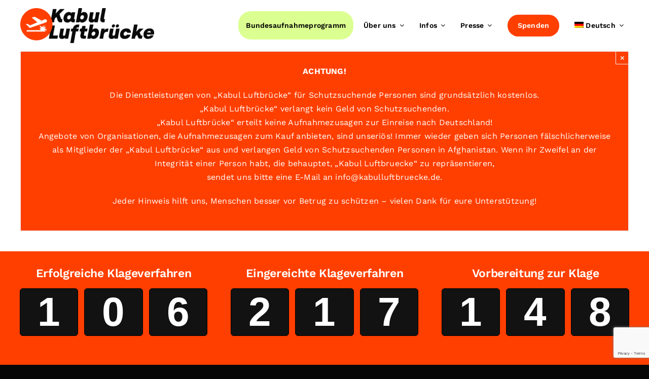

--- FILE ---
content_type: text/html; charset=utf-8
request_url: https://www.google.com/recaptcha/api2/anchor?ar=1&k=6LeX1z8hAAAAAHE_7mJbJY7GMQ_hGvbQBAIy7TWT&co=aHR0cHM6Ly93d3cua2FidWxsdWZ0YnJ1ZWNrZS5kZTo0NDM.&hl=en&v=PoyoqOPhxBO7pBk68S4YbpHZ&size=invisible&anchor-ms=20000&execute-ms=30000&cb=s9w10cgc0659
body_size: 49588
content:
<!DOCTYPE HTML><html dir="ltr" lang="en"><head><meta http-equiv="Content-Type" content="text/html; charset=UTF-8">
<meta http-equiv="X-UA-Compatible" content="IE=edge">
<title>reCAPTCHA</title>
<style type="text/css">
/* cyrillic-ext */
@font-face {
  font-family: 'Roboto';
  font-style: normal;
  font-weight: 400;
  font-stretch: 100%;
  src: url(//fonts.gstatic.com/s/roboto/v48/KFO7CnqEu92Fr1ME7kSn66aGLdTylUAMa3GUBHMdazTgWw.woff2) format('woff2');
  unicode-range: U+0460-052F, U+1C80-1C8A, U+20B4, U+2DE0-2DFF, U+A640-A69F, U+FE2E-FE2F;
}
/* cyrillic */
@font-face {
  font-family: 'Roboto';
  font-style: normal;
  font-weight: 400;
  font-stretch: 100%;
  src: url(//fonts.gstatic.com/s/roboto/v48/KFO7CnqEu92Fr1ME7kSn66aGLdTylUAMa3iUBHMdazTgWw.woff2) format('woff2');
  unicode-range: U+0301, U+0400-045F, U+0490-0491, U+04B0-04B1, U+2116;
}
/* greek-ext */
@font-face {
  font-family: 'Roboto';
  font-style: normal;
  font-weight: 400;
  font-stretch: 100%;
  src: url(//fonts.gstatic.com/s/roboto/v48/KFO7CnqEu92Fr1ME7kSn66aGLdTylUAMa3CUBHMdazTgWw.woff2) format('woff2');
  unicode-range: U+1F00-1FFF;
}
/* greek */
@font-face {
  font-family: 'Roboto';
  font-style: normal;
  font-weight: 400;
  font-stretch: 100%;
  src: url(//fonts.gstatic.com/s/roboto/v48/KFO7CnqEu92Fr1ME7kSn66aGLdTylUAMa3-UBHMdazTgWw.woff2) format('woff2');
  unicode-range: U+0370-0377, U+037A-037F, U+0384-038A, U+038C, U+038E-03A1, U+03A3-03FF;
}
/* math */
@font-face {
  font-family: 'Roboto';
  font-style: normal;
  font-weight: 400;
  font-stretch: 100%;
  src: url(//fonts.gstatic.com/s/roboto/v48/KFO7CnqEu92Fr1ME7kSn66aGLdTylUAMawCUBHMdazTgWw.woff2) format('woff2');
  unicode-range: U+0302-0303, U+0305, U+0307-0308, U+0310, U+0312, U+0315, U+031A, U+0326-0327, U+032C, U+032F-0330, U+0332-0333, U+0338, U+033A, U+0346, U+034D, U+0391-03A1, U+03A3-03A9, U+03B1-03C9, U+03D1, U+03D5-03D6, U+03F0-03F1, U+03F4-03F5, U+2016-2017, U+2034-2038, U+203C, U+2040, U+2043, U+2047, U+2050, U+2057, U+205F, U+2070-2071, U+2074-208E, U+2090-209C, U+20D0-20DC, U+20E1, U+20E5-20EF, U+2100-2112, U+2114-2115, U+2117-2121, U+2123-214F, U+2190, U+2192, U+2194-21AE, U+21B0-21E5, U+21F1-21F2, U+21F4-2211, U+2213-2214, U+2216-22FF, U+2308-230B, U+2310, U+2319, U+231C-2321, U+2336-237A, U+237C, U+2395, U+239B-23B7, U+23D0, U+23DC-23E1, U+2474-2475, U+25AF, U+25B3, U+25B7, U+25BD, U+25C1, U+25CA, U+25CC, U+25FB, U+266D-266F, U+27C0-27FF, U+2900-2AFF, U+2B0E-2B11, U+2B30-2B4C, U+2BFE, U+3030, U+FF5B, U+FF5D, U+1D400-1D7FF, U+1EE00-1EEFF;
}
/* symbols */
@font-face {
  font-family: 'Roboto';
  font-style: normal;
  font-weight: 400;
  font-stretch: 100%;
  src: url(//fonts.gstatic.com/s/roboto/v48/KFO7CnqEu92Fr1ME7kSn66aGLdTylUAMaxKUBHMdazTgWw.woff2) format('woff2');
  unicode-range: U+0001-000C, U+000E-001F, U+007F-009F, U+20DD-20E0, U+20E2-20E4, U+2150-218F, U+2190, U+2192, U+2194-2199, U+21AF, U+21E6-21F0, U+21F3, U+2218-2219, U+2299, U+22C4-22C6, U+2300-243F, U+2440-244A, U+2460-24FF, U+25A0-27BF, U+2800-28FF, U+2921-2922, U+2981, U+29BF, U+29EB, U+2B00-2BFF, U+4DC0-4DFF, U+FFF9-FFFB, U+10140-1018E, U+10190-1019C, U+101A0, U+101D0-101FD, U+102E0-102FB, U+10E60-10E7E, U+1D2C0-1D2D3, U+1D2E0-1D37F, U+1F000-1F0FF, U+1F100-1F1AD, U+1F1E6-1F1FF, U+1F30D-1F30F, U+1F315, U+1F31C, U+1F31E, U+1F320-1F32C, U+1F336, U+1F378, U+1F37D, U+1F382, U+1F393-1F39F, U+1F3A7-1F3A8, U+1F3AC-1F3AF, U+1F3C2, U+1F3C4-1F3C6, U+1F3CA-1F3CE, U+1F3D4-1F3E0, U+1F3ED, U+1F3F1-1F3F3, U+1F3F5-1F3F7, U+1F408, U+1F415, U+1F41F, U+1F426, U+1F43F, U+1F441-1F442, U+1F444, U+1F446-1F449, U+1F44C-1F44E, U+1F453, U+1F46A, U+1F47D, U+1F4A3, U+1F4B0, U+1F4B3, U+1F4B9, U+1F4BB, U+1F4BF, U+1F4C8-1F4CB, U+1F4D6, U+1F4DA, U+1F4DF, U+1F4E3-1F4E6, U+1F4EA-1F4ED, U+1F4F7, U+1F4F9-1F4FB, U+1F4FD-1F4FE, U+1F503, U+1F507-1F50B, U+1F50D, U+1F512-1F513, U+1F53E-1F54A, U+1F54F-1F5FA, U+1F610, U+1F650-1F67F, U+1F687, U+1F68D, U+1F691, U+1F694, U+1F698, U+1F6AD, U+1F6B2, U+1F6B9-1F6BA, U+1F6BC, U+1F6C6-1F6CF, U+1F6D3-1F6D7, U+1F6E0-1F6EA, U+1F6F0-1F6F3, U+1F6F7-1F6FC, U+1F700-1F7FF, U+1F800-1F80B, U+1F810-1F847, U+1F850-1F859, U+1F860-1F887, U+1F890-1F8AD, U+1F8B0-1F8BB, U+1F8C0-1F8C1, U+1F900-1F90B, U+1F93B, U+1F946, U+1F984, U+1F996, U+1F9E9, U+1FA00-1FA6F, U+1FA70-1FA7C, U+1FA80-1FA89, U+1FA8F-1FAC6, U+1FACE-1FADC, U+1FADF-1FAE9, U+1FAF0-1FAF8, U+1FB00-1FBFF;
}
/* vietnamese */
@font-face {
  font-family: 'Roboto';
  font-style: normal;
  font-weight: 400;
  font-stretch: 100%;
  src: url(//fonts.gstatic.com/s/roboto/v48/KFO7CnqEu92Fr1ME7kSn66aGLdTylUAMa3OUBHMdazTgWw.woff2) format('woff2');
  unicode-range: U+0102-0103, U+0110-0111, U+0128-0129, U+0168-0169, U+01A0-01A1, U+01AF-01B0, U+0300-0301, U+0303-0304, U+0308-0309, U+0323, U+0329, U+1EA0-1EF9, U+20AB;
}
/* latin-ext */
@font-face {
  font-family: 'Roboto';
  font-style: normal;
  font-weight: 400;
  font-stretch: 100%;
  src: url(//fonts.gstatic.com/s/roboto/v48/KFO7CnqEu92Fr1ME7kSn66aGLdTylUAMa3KUBHMdazTgWw.woff2) format('woff2');
  unicode-range: U+0100-02BA, U+02BD-02C5, U+02C7-02CC, U+02CE-02D7, U+02DD-02FF, U+0304, U+0308, U+0329, U+1D00-1DBF, U+1E00-1E9F, U+1EF2-1EFF, U+2020, U+20A0-20AB, U+20AD-20C0, U+2113, U+2C60-2C7F, U+A720-A7FF;
}
/* latin */
@font-face {
  font-family: 'Roboto';
  font-style: normal;
  font-weight: 400;
  font-stretch: 100%;
  src: url(//fonts.gstatic.com/s/roboto/v48/KFO7CnqEu92Fr1ME7kSn66aGLdTylUAMa3yUBHMdazQ.woff2) format('woff2');
  unicode-range: U+0000-00FF, U+0131, U+0152-0153, U+02BB-02BC, U+02C6, U+02DA, U+02DC, U+0304, U+0308, U+0329, U+2000-206F, U+20AC, U+2122, U+2191, U+2193, U+2212, U+2215, U+FEFF, U+FFFD;
}
/* cyrillic-ext */
@font-face {
  font-family: 'Roboto';
  font-style: normal;
  font-weight: 500;
  font-stretch: 100%;
  src: url(//fonts.gstatic.com/s/roboto/v48/KFO7CnqEu92Fr1ME7kSn66aGLdTylUAMa3GUBHMdazTgWw.woff2) format('woff2');
  unicode-range: U+0460-052F, U+1C80-1C8A, U+20B4, U+2DE0-2DFF, U+A640-A69F, U+FE2E-FE2F;
}
/* cyrillic */
@font-face {
  font-family: 'Roboto';
  font-style: normal;
  font-weight: 500;
  font-stretch: 100%;
  src: url(//fonts.gstatic.com/s/roboto/v48/KFO7CnqEu92Fr1ME7kSn66aGLdTylUAMa3iUBHMdazTgWw.woff2) format('woff2');
  unicode-range: U+0301, U+0400-045F, U+0490-0491, U+04B0-04B1, U+2116;
}
/* greek-ext */
@font-face {
  font-family: 'Roboto';
  font-style: normal;
  font-weight: 500;
  font-stretch: 100%;
  src: url(//fonts.gstatic.com/s/roboto/v48/KFO7CnqEu92Fr1ME7kSn66aGLdTylUAMa3CUBHMdazTgWw.woff2) format('woff2');
  unicode-range: U+1F00-1FFF;
}
/* greek */
@font-face {
  font-family: 'Roboto';
  font-style: normal;
  font-weight: 500;
  font-stretch: 100%;
  src: url(//fonts.gstatic.com/s/roboto/v48/KFO7CnqEu92Fr1ME7kSn66aGLdTylUAMa3-UBHMdazTgWw.woff2) format('woff2');
  unicode-range: U+0370-0377, U+037A-037F, U+0384-038A, U+038C, U+038E-03A1, U+03A3-03FF;
}
/* math */
@font-face {
  font-family: 'Roboto';
  font-style: normal;
  font-weight: 500;
  font-stretch: 100%;
  src: url(//fonts.gstatic.com/s/roboto/v48/KFO7CnqEu92Fr1ME7kSn66aGLdTylUAMawCUBHMdazTgWw.woff2) format('woff2');
  unicode-range: U+0302-0303, U+0305, U+0307-0308, U+0310, U+0312, U+0315, U+031A, U+0326-0327, U+032C, U+032F-0330, U+0332-0333, U+0338, U+033A, U+0346, U+034D, U+0391-03A1, U+03A3-03A9, U+03B1-03C9, U+03D1, U+03D5-03D6, U+03F0-03F1, U+03F4-03F5, U+2016-2017, U+2034-2038, U+203C, U+2040, U+2043, U+2047, U+2050, U+2057, U+205F, U+2070-2071, U+2074-208E, U+2090-209C, U+20D0-20DC, U+20E1, U+20E5-20EF, U+2100-2112, U+2114-2115, U+2117-2121, U+2123-214F, U+2190, U+2192, U+2194-21AE, U+21B0-21E5, U+21F1-21F2, U+21F4-2211, U+2213-2214, U+2216-22FF, U+2308-230B, U+2310, U+2319, U+231C-2321, U+2336-237A, U+237C, U+2395, U+239B-23B7, U+23D0, U+23DC-23E1, U+2474-2475, U+25AF, U+25B3, U+25B7, U+25BD, U+25C1, U+25CA, U+25CC, U+25FB, U+266D-266F, U+27C0-27FF, U+2900-2AFF, U+2B0E-2B11, U+2B30-2B4C, U+2BFE, U+3030, U+FF5B, U+FF5D, U+1D400-1D7FF, U+1EE00-1EEFF;
}
/* symbols */
@font-face {
  font-family: 'Roboto';
  font-style: normal;
  font-weight: 500;
  font-stretch: 100%;
  src: url(//fonts.gstatic.com/s/roboto/v48/KFO7CnqEu92Fr1ME7kSn66aGLdTylUAMaxKUBHMdazTgWw.woff2) format('woff2');
  unicode-range: U+0001-000C, U+000E-001F, U+007F-009F, U+20DD-20E0, U+20E2-20E4, U+2150-218F, U+2190, U+2192, U+2194-2199, U+21AF, U+21E6-21F0, U+21F3, U+2218-2219, U+2299, U+22C4-22C6, U+2300-243F, U+2440-244A, U+2460-24FF, U+25A0-27BF, U+2800-28FF, U+2921-2922, U+2981, U+29BF, U+29EB, U+2B00-2BFF, U+4DC0-4DFF, U+FFF9-FFFB, U+10140-1018E, U+10190-1019C, U+101A0, U+101D0-101FD, U+102E0-102FB, U+10E60-10E7E, U+1D2C0-1D2D3, U+1D2E0-1D37F, U+1F000-1F0FF, U+1F100-1F1AD, U+1F1E6-1F1FF, U+1F30D-1F30F, U+1F315, U+1F31C, U+1F31E, U+1F320-1F32C, U+1F336, U+1F378, U+1F37D, U+1F382, U+1F393-1F39F, U+1F3A7-1F3A8, U+1F3AC-1F3AF, U+1F3C2, U+1F3C4-1F3C6, U+1F3CA-1F3CE, U+1F3D4-1F3E0, U+1F3ED, U+1F3F1-1F3F3, U+1F3F5-1F3F7, U+1F408, U+1F415, U+1F41F, U+1F426, U+1F43F, U+1F441-1F442, U+1F444, U+1F446-1F449, U+1F44C-1F44E, U+1F453, U+1F46A, U+1F47D, U+1F4A3, U+1F4B0, U+1F4B3, U+1F4B9, U+1F4BB, U+1F4BF, U+1F4C8-1F4CB, U+1F4D6, U+1F4DA, U+1F4DF, U+1F4E3-1F4E6, U+1F4EA-1F4ED, U+1F4F7, U+1F4F9-1F4FB, U+1F4FD-1F4FE, U+1F503, U+1F507-1F50B, U+1F50D, U+1F512-1F513, U+1F53E-1F54A, U+1F54F-1F5FA, U+1F610, U+1F650-1F67F, U+1F687, U+1F68D, U+1F691, U+1F694, U+1F698, U+1F6AD, U+1F6B2, U+1F6B9-1F6BA, U+1F6BC, U+1F6C6-1F6CF, U+1F6D3-1F6D7, U+1F6E0-1F6EA, U+1F6F0-1F6F3, U+1F6F7-1F6FC, U+1F700-1F7FF, U+1F800-1F80B, U+1F810-1F847, U+1F850-1F859, U+1F860-1F887, U+1F890-1F8AD, U+1F8B0-1F8BB, U+1F8C0-1F8C1, U+1F900-1F90B, U+1F93B, U+1F946, U+1F984, U+1F996, U+1F9E9, U+1FA00-1FA6F, U+1FA70-1FA7C, U+1FA80-1FA89, U+1FA8F-1FAC6, U+1FACE-1FADC, U+1FADF-1FAE9, U+1FAF0-1FAF8, U+1FB00-1FBFF;
}
/* vietnamese */
@font-face {
  font-family: 'Roboto';
  font-style: normal;
  font-weight: 500;
  font-stretch: 100%;
  src: url(//fonts.gstatic.com/s/roboto/v48/KFO7CnqEu92Fr1ME7kSn66aGLdTylUAMa3OUBHMdazTgWw.woff2) format('woff2');
  unicode-range: U+0102-0103, U+0110-0111, U+0128-0129, U+0168-0169, U+01A0-01A1, U+01AF-01B0, U+0300-0301, U+0303-0304, U+0308-0309, U+0323, U+0329, U+1EA0-1EF9, U+20AB;
}
/* latin-ext */
@font-face {
  font-family: 'Roboto';
  font-style: normal;
  font-weight: 500;
  font-stretch: 100%;
  src: url(//fonts.gstatic.com/s/roboto/v48/KFO7CnqEu92Fr1ME7kSn66aGLdTylUAMa3KUBHMdazTgWw.woff2) format('woff2');
  unicode-range: U+0100-02BA, U+02BD-02C5, U+02C7-02CC, U+02CE-02D7, U+02DD-02FF, U+0304, U+0308, U+0329, U+1D00-1DBF, U+1E00-1E9F, U+1EF2-1EFF, U+2020, U+20A0-20AB, U+20AD-20C0, U+2113, U+2C60-2C7F, U+A720-A7FF;
}
/* latin */
@font-face {
  font-family: 'Roboto';
  font-style: normal;
  font-weight: 500;
  font-stretch: 100%;
  src: url(//fonts.gstatic.com/s/roboto/v48/KFO7CnqEu92Fr1ME7kSn66aGLdTylUAMa3yUBHMdazQ.woff2) format('woff2');
  unicode-range: U+0000-00FF, U+0131, U+0152-0153, U+02BB-02BC, U+02C6, U+02DA, U+02DC, U+0304, U+0308, U+0329, U+2000-206F, U+20AC, U+2122, U+2191, U+2193, U+2212, U+2215, U+FEFF, U+FFFD;
}
/* cyrillic-ext */
@font-face {
  font-family: 'Roboto';
  font-style: normal;
  font-weight: 900;
  font-stretch: 100%;
  src: url(//fonts.gstatic.com/s/roboto/v48/KFO7CnqEu92Fr1ME7kSn66aGLdTylUAMa3GUBHMdazTgWw.woff2) format('woff2');
  unicode-range: U+0460-052F, U+1C80-1C8A, U+20B4, U+2DE0-2DFF, U+A640-A69F, U+FE2E-FE2F;
}
/* cyrillic */
@font-face {
  font-family: 'Roboto';
  font-style: normal;
  font-weight: 900;
  font-stretch: 100%;
  src: url(//fonts.gstatic.com/s/roboto/v48/KFO7CnqEu92Fr1ME7kSn66aGLdTylUAMa3iUBHMdazTgWw.woff2) format('woff2');
  unicode-range: U+0301, U+0400-045F, U+0490-0491, U+04B0-04B1, U+2116;
}
/* greek-ext */
@font-face {
  font-family: 'Roboto';
  font-style: normal;
  font-weight: 900;
  font-stretch: 100%;
  src: url(//fonts.gstatic.com/s/roboto/v48/KFO7CnqEu92Fr1ME7kSn66aGLdTylUAMa3CUBHMdazTgWw.woff2) format('woff2');
  unicode-range: U+1F00-1FFF;
}
/* greek */
@font-face {
  font-family: 'Roboto';
  font-style: normal;
  font-weight: 900;
  font-stretch: 100%;
  src: url(//fonts.gstatic.com/s/roboto/v48/KFO7CnqEu92Fr1ME7kSn66aGLdTylUAMa3-UBHMdazTgWw.woff2) format('woff2');
  unicode-range: U+0370-0377, U+037A-037F, U+0384-038A, U+038C, U+038E-03A1, U+03A3-03FF;
}
/* math */
@font-face {
  font-family: 'Roboto';
  font-style: normal;
  font-weight: 900;
  font-stretch: 100%;
  src: url(//fonts.gstatic.com/s/roboto/v48/KFO7CnqEu92Fr1ME7kSn66aGLdTylUAMawCUBHMdazTgWw.woff2) format('woff2');
  unicode-range: U+0302-0303, U+0305, U+0307-0308, U+0310, U+0312, U+0315, U+031A, U+0326-0327, U+032C, U+032F-0330, U+0332-0333, U+0338, U+033A, U+0346, U+034D, U+0391-03A1, U+03A3-03A9, U+03B1-03C9, U+03D1, U+03D5-03D6, U+03F0-03F1, U+03F4-03F5, U+2016-2017, U+2034-2038, U+203C, U+2040, U+2043, U+2047, U+2050, U+2057, U+205F, U+2070-2071, U+2074-208E, U+2090-209C, U+20D0-20DC, U+20E1, U+20E5-20EF, U+2100-2112, U+2114-2115, U+2117-2121, U+2123-214F, U+2190, U+2192, U+2194-21AE, U+21B0-21E5, U+21F1-21F2, U+21F4-2211, U+2213-2214, U+2216-22FF, U+2308-230B, U+2310, U+2319, U+231C-2321, U+2336-237A, U+237C, U+2395, U+239B-23B7, U+23D0, U+23DC-23E1, U+2474-2475, U+25AF, U+25B3, U+25B7, U+25BD, U+25C1, U+25CA, U+25CC, U+25FB, U+266D-266F, U+27C0-27FF, U+2900-2AFF, U+2B0E-2B11, U+2B30-2B4C, U+2BFE, U+3030, U+FF5B, U+FF5D, U+1D400-1D7FF, U+1EE00-1EEFF;
}
/* symbols */
@font-face {
  font-family: 'Roboto';
  font-style: normal;
  font-weight: 900;
  font-stretch: 100%;
  src: url(//fonts.gstatic.com/s/roboto/v48/KFO7CnqEu92Fr1ME7kSn66aGLdTylUAMaxKUBHMdazTgWw.woff2) format('woff2');
  unicode-range: U+0001-000C, U+000E-001F, U+007F-009F, U+20DD-20E0, U+20E2-20E4, U+2150-218F, U+2190, U+2192, U+2194-2199, U+21AF, U+21E6-21F0, U+21F3, U+2218-2219, U+2299, U+22C4-22C6, U+2300-243F, U+2440-244A, U+2460-24FF, U+25A0-27BF, U+2800-28FF, U+2921-2922, U+2981, U+29BF, U+29EB, U+2B00-2BFF, U+4DC0-4DFF, U+FFF9-FFFB, U+10140-1018E, U+10190-1019C, U+101A0, U+101D0-101FD, U+102E0-102FB, U+10E60-10E7E, U+1D2C0-1D2D3, U+1D2E0-1D37F, U+1F000-1F0FF, U+1F100-1F1AD, U+1F1E6-1F1FF, U+1F30D-1F30F, U+1F315, U+1F31C, U+1F31E, U+1F320-1F32C, U+1F336, U+1F378, U+1F37D, U+1F382, U+1F393-1F39F, U+1F3A7-1F3A8, U+1F3AC-1F3AF, U+1F3C2, U+1F3C4-1F3C6, U+1F3CA-1F3CE, U+1F3D4-1F3E0, U+1F3ED, U+1F3F1-1F3F3, U+1F3F5-1F3F7, U+1F408, U+1F415, U+1F41F, U+1F426, U+1F43F, U+1F441-1F442, U+1F444, U+1F446-1F449, U+1F44C-1F44E, U+1F453, U+1F46A, U+1F47D, U+1F4A3, U+1F4B0, U+1F4B3, U+1F4B9, U+1F4BB, U+1F4BF, U+1F4C8-1F4CB, U+1F4D6, U+1F4DA, U+1F4DF, U+1F4E3-1F4E6, U+1F4EA-1F4ED, U+1F4F7, U+1F4F9-1F4FB, U+1F4FD-1F4FE, U+1F503, U+1F507-1F50B, U+1F50D, U+1F512-1F513, U+1F53E-1F54A, U+1F54F-1F5FA, U+1F610, U+1F650-1F67F, U+1F687, U+1F68D, U+1F691, U+1F694, U+1F698, U+1F6AD, U+1F6B2, U+1F6B9-1F6BA, U+1F6BC, U+1F6C6-1F6CF, U+1F6D3-1F6D7, U+1F6E0-1F6EA, U+1F6F0-1F6F3, U+1F6F7-1F6FC, U+1F700-1F7FF, U+1F800-1F80B, U+1F810-1F847, U+1F850-1F859, U+1F860-1F887, U+1F890-1F8AD, U+1F8B0-1F8BB, U+1F8C0-1F8C1, U+1F900-1F90B, U+1F93B, U+1F946, U+1F984, U+1F996, U+1F9E9, U+1FA00-1FA6F, U+1FA70-1FA7C, U+1FA80-1FA89, U+1FA8F-1FAC6, U+1FACE-1FADC, U+1FADF-1FAE9, U+1FAF0-1FAF8, U+1FB00-1FBFF;
}
/* vietnamese */
@font-face {
  font-family: 'Roboto';
  font-style: normal;
  font-weight: 900;
  font-stretch: 100%;
  src: url(//fonts.gstatic.com/s/roboto/v48/KFO7CnqEu92Fr1ME7kSn66aGLdTylUAMa3OUBHMdazTgWw.woff2) format('woff2');
  unicode-range: U+0102-0103, U+0110-0111, U+0128-0129, U+0168-0169, U+01A0-01A1, U+01AF-01B0, U+0300-0301, U+0303-0304, U+0308-0309, U+0323, U+0329, U+1EA0-1EF9, U+20AB;
}
/* latin-ext */
@font-face {
  font-family: 'Roboto';
  font-style: normal;
  font-weight: 900;
  font-stretch: 100%;
  src: url(//fonts.gstatic.com/s/roboto/v48/KFO7CnqEu92Fr1ME7kSn66aGLdTylUAMa3KUBHMdazTgWw.woff2) format('woff2');
  unicode-range: U+0100-02BA, U+02BD-02C5, U+02C7-02CC, U+02CE-02D7, U+02DD-02FF, U+0304, U+0308, U+0329, U+1D00-1DBF, U+1E00-1E9F, U+1EF2-1EFF, U+2020, U+20A0-20AB, U+20AD-20C0, U+2113, U+2C60-2C7F, U+A720-A7FF;
}
/* latin */
@font-face {
  font-family: 'Roboto';
  font-style: normal;
  font-weight: 900;
  font-stretch: 100%;
  src: url(//fonts.gstatic.com/s/roboto/v48/KFO7CnqEu92Fr1ME7kSn66aGLdTylUAMa3yUBHMdazQ.woff2) format('woff2');
  unicode-range: U+0000-00FF, U+0131, U+0152-0153, U+02BB-02BC, U+02C6, U+02DA, U+02DC, U+0304, U+0308, U+0329, U+2000-206F, U+20AC, U+2122, U+2191, U+2193, U+2212, U+2215, U+FEFF, U+FFFD;
}

</style>
<link rel="stylesheet" type="text/css" href="https://www.gstatic.com/recaptcha/releases/PoyoqOPhxBO7pBk68S4YbpHZ/styles__ltr.css">
<script nonce="hzGFh3syFMmY0CAUl9rrQA" type="text/javascript">window['__recaptcha_api'] = 'https://www.google.com/recaptcha/api2/';</script>
<script type="text/javascript" src="https://www.gstatic.com/recaptcha/releases/PoyoqOPhxBO7pBk68S4YbpHZ/recaptcha__en.js" nonce="hzGFh3syFMmY0CAUl9rrQA">
      
    </script></head>
<body><div id="rc-anchor-alert" class="rc-anchor-alert"></div>
<input type="hidden" id="recaptcha-token" value="[base64]">
<script type="text/javascript" nonce="hzGFh3syFMmY0CAUl9rrQA">
      recaptcha.anchor.Main.init("[\x22ainput\x22,[\x22bgdata\x22,\x22\x22,\[base64]/[base64]/[base64]/[base64]/[base64]/[base64]/[base64]/[base64]/[base64]/[base64]\\u003d\x22,\[base64]\\u003d\\u003d\x22,\x22w43Cky5PwoHDqSfCmMK8TMKQw5vCji1cw45QHMOYw4VpE1XCqUB9c8OGwpnDtsOMw5zClRJqwqgONTXDqTXCtHTDlsOsSBs9w5zDksOkw6/Dq8KbwovCgcOPKwzCrMK+w7XDqnY6wpHClXHDtMOWZcKXwp/CtsK0dw7Di13CqcK2NMKowqzCgHRmw7LCjMOCw717CcKZAU/Ck8K6cVNFw5DCihZ3V8OUwpFmSsKqw7Z2wq0Jw4Yjwpo5esKcw4/CnMKfwpfDpsK7IHPDvnjDnXzCpQtBwpPCuTcqQsKaw4VqaMKeAy8tAiBCLcOGwpbDisKBw5DCq8KgX8OLC20HIcKYaFA5wovDjsOiw4PCjsO3w5Utw65PJMOlwqPDngrDmHkAw7Juw5lBwqnCqVsOMUp1wo55w77CtcKUUnI4eMOYw7kkFFZZwrFxw6QOF1kHwpTCul/DjkgOR8KwawnCusOZDk5yFUfDt8OawpbCuRQEacO0w6TCpwR6FVnDnDLDlX8twrt3IsKkw5fCm8KbIDEWw4LCiRzCkBNJwoE/w5LCv2YObjkmwqLCkMKJEMKcAgXCjUrDnsKawrbDqG56ScKgZUzDnBrCucOOwqZ+SDzCmcKHYyQ8HwTDu8OAwpxnw6rDssO9w6TCu8Oxwr3CqgnCi1k9J3lVw77CrcOVFT3DucOqwpVtwr/DvsObwoDCvcOWw6jCs8OOwqvCu8KBNcOSc8K7wqjCq2d0w4zCmDU+ScOTFg0LOcOkw49qwr5Uw4fDjcOjLUpLwosyZsOnwqJCw7TCkHnCnXLCj1MgwonCvFFpw4lyNVfCvXbDq8OjMcOIay4hdsKre8O/FV3Dth/Cn8KjZhrDgsOVwrjCrQUjQMOuSMOXw7AjXsOEw6/CpC8hw57ClsO+PiPDvRrCucKTw4XDqBDDlkUvbcKKOBnDnWDCusObw7EabcK3fQU2d8Klw7PClw/Dk8KCCMO8w4PDrcKPwrsnQj/[base64]/CmFg8w7PDtcO/wpvCksKCw4LDucKOwqU7wrDDvAoiwociCRZDV8K/w4XDkAjCmAjCjQV/w6DCs8OBEUjCqB57e2zCplHCt3MAwplgw6LDrMOSw6jDm2jDt8K/w5rCtcO2w7NiHcOcKMOQKxcrHm0CasKVw6h8wrJUwr4Cw5ohw6Ffw7oAw7LDkMKGGCRUwqxEbSrDk8K1O8ORw5LCn8KyA8OVIz3CnTHCqcKCay/[base64]/CtQHCpTxuFMK7wrTDgMOGw54mJ2zDoncSwpXDsQ7Ct1BjwpDDg8KZHjzCn3XCnsOXAFbDvVzCmcOUNsO/a8KXw5DDvcKcwrJuw5bCgcOrXhzCrzDCr2/CuHZnwovCnmk3TFoxK8O3PMKPw5XDtMKuDcOAw4FDNsO/wpPCmsKxw7/DqsKIwq/DvxTCqizCmnEwFmLDlynCoiLCosOmIcKPfk0nOHDCgsOODnPDrMOFw47DksO6CyM0wqXDuFDDrcKjw5JWw6kvCsKgO8Kgd8K/Pi7Dr0DCvMOwI19vw7Zswq51woHDlHQ3eBQ6E8Opw6R+ZS/CmsKZZMK2XcKzw6FPwqnDlAjCngPCqTzDncOROMKHHlZYGStCdMKyF8K6McOMOC41w5TCqn3DhcOPQMKHwrnDoMOywpJMdMKswo/CkxbCqMKDwoXCkwx5wrthw7jDpMKZw5PCiCfDuyEiwqnCjcKMw5sewrnDkTBUwpzDjncDFsOjKcO1w6tlw6piw5TDq8KJOz1Awq9Iw7fCrD3Cg0nDuBTDm0Mvw4JMVcKdXGnDmRQAWXMEXcOWwqrClg82w5LDhMOkwpbDqFVFJ3UJw7/DsGTDukAtJgxHXMK7wosFUsOEw53DgRkmE8OXwrnCg8KTbMKVJcOIwpwAQ8K8AzAWGMOtwr/[base64]/CmBArJsKXTmbDhcKewrrChTXDlxnCicKEbVRtwpjCtCPCg3PCijBaPcKifsOYH1/Dp8KMwqTDjMK0XyfCu1MYLsOnLMKawqRSw7zCucOcGsKAw4bCuAXChyvCv0QkVsKrdSwvw5TCmVxxTsOhwqPCrnLDtX0Jwqxsw7wQK1PCtGDDkVbDhi/Dsl/Cix3CjMOwwqgPw5l2w6DCoFtFwpthwrPCl0XChcKewo3Dq8O3UMKvwrhzAkJ4wp7CssKFw5kvw7PDr8KKQArCvQbCsn7Dm8OeecOSwpVgw4xdw6Z4wp0Ew59Jw5nDucK1QMODwp3Dn8KxR8KfYcKeG8K/IMOSw4jCplIaw5k+woECwoPDp1LDmmnCvSfDrW/DmCDChBkGflkAwpnCo07DkcKiC3QyKQHDs8KAYyXDtxXDpQrCncKzw6jDs8KNBHnDklUKwoE5wrxlw7V9w6ZrS8KWJGtdLHnCgMKsw4hDw7gnUMOqwotHw7nDiS/CmcKuK8KSw4fChMKSPcKawpPCmsO8XMORdMKmw4XDmcOMwr9swoQnwo3Dky5nworCuSLDlsKDwoRTw6fCiMOEfmHCgsOIShXCg27Cu8OXHQvCksOLw7vDrEVywpRBw75wHsKAInZtRAUZw4d9wprDkicQEsOUVsK/KMOGwr7ChcKKDw7ChsKpccK6BMOqwpoRw69Iwq/ClMO9wqxJwrrDqMONwq5pwrbCsGzChmxdwrkWwqEEwrfDhDUHGMKNw7vCqcOxQnpQcMKdw74kw63Cj3EpwpnDocOvwrjCucK7wqvCjcKOPsKbwoxFwrAjwoJCw5nCsDcyw6LCghvCtGDDjRFbRcOqwpJPw7AFFcOewq7DsMKCdx3CgyMIXxvCtMKfHsKZwp/Ckz7Ci2YKV8KKw5lIw65cGhAZw6vCm8KJJcOaD8KBwqx5w6rCum3DtcO9FQjDpF/CiMOAw7BHBRbDpUp6wpwHw40bFBnCscOgwq1EcX7ClsKlEyPDuk5Mw6PCuT3CtlXDhRQ6wpPDmBbDoDtLDWhhw5vCki/[base64]/[base64]/aVnCrsO0w7lpScKfFsKRc8KdEMKwwqtZwobCgwEGwoZ8w7XDhDNawonCmF83wqTDh1JGA8Oxwrd9w77DiXPCk08XwrzCgsOgw6/DhcKFw7pYPk55RFrCjRhLcsKNY2HDpsKwTDBsR8Ogwo8nIx8nX8OKw4jDkTLDnMOnE8O+R8OePcKMw5N+eywJVTw9az9wwqvDg3suBnx1wr92w6hLwp3Dnj1YEzxsNTjCqcOaw4VwaxQmEcO3wrjDsRzDt8OICmjDvRxYERtowqzCuVc5wookQkrCpsOlw4DCrxPCgx/[base64]/[base64]/Dpj8dFMOETnXCvMO9WcOwwqR+H8KdwoXCjcOSw4TCgRPCplw/JhgccioEw4zDn2ZgdALDpm4BwqbDj8Olw4pgDcK/w4nDtFkMAsKZNgjCuiHCtUFqwpnCtMOkGQVAw4vDrx/CosOfH8KVw4YbwpEew44ff8OPHMK+w7bDk8KNCAAnw5XDnsKvw4AJecOOwr7CkTvCqsOzw4g3w4bDisK+wqzCscKiw6LDksKfw5hQw57Dk8K6dUAef8K7wrXDoMO/w5MtFiAuwrlaWkbDuwDDncOTw77CgcKGecKITgXDtXUNwqh4w49WwqbDkDHDqMOXPBXDpxrCvcKnwpvDu0HDrHTCqcOvwrlPNxHChE0Zwp5/w5lMw7VCEsOTLxlEw4LCnMKXw6zCsiDClBnCsGHDlHvCugBdZMOIBAdpJsKewoDDoi04w7TCuwjDr8KrO8K7M37DkMK3w6zDpn/DiBwCwovCvis0YGNmwopQNsOTFsKiw6vCnD/CkFvCu8KPeMKSDh5MQDQww43Dm8KKw7LCm0tqVSrDtkUWCMKbKRRpQUTDrFrDhAg0woQGwrAUYMKzwphrw6YCwrJTacONVXMVMArCo3zCpyk/dxo9DUfCvcOpw6c5w7jCkcKRw5pxwrDClMKuMwZYw7jCuhDCm31LdsOJUMKiwrbCqMKIwqTCnMOtc2nCm8OfPnrCuyZibzVmw7Yuwplnw7rChMKqwovCjsKOwo4JeBnDm3wkw4jChcKWcRpIw4lUw4xfw5/[base64]/CgibCiTNHw6hoZcOwMcOawrfCmcOZwrHCsmrDp8K9YcKfesOUworDpzh3c2YoQMKMbMObXsK/wrfDn8Oxw5cGwr13w7HCjxpfwrTCjkXDgFbCnU7CnVklw7/[base64]/wq7Ck8O+KMKNXsOfw6oAw4/DhcOfw6fDk0c3OcOKwo9CwqTDil8tw4PDlTfCjcKLwp08wpbDmhXDkjhvw4VUeMKtw63ClkrDksKmwr/DmsOXw6gVDMOOwpUfS8K7UcO3FsKLwqLDlXJqw7V1UGIoL0AbVRXDs8KVLRjDgMOfSMOOw4zCoTLDmsKvcDsrJcOBWDcxbMOFdhfDjAUJH8KQw7/CksK/EnjDq1XDvsO2wqbCrcOxZsKmw4zDulzCp8KLw547wr02M1PDmA8zw6Bgw4pgfVhSworCucKTO8O8alXDgVAFwr/DiMObw7TDr20ewrTDjsKTGMONQSoMN0TDgyFRe8Kmwr3CokYQExtNYVrDjFLDtRAXwqwxMEfCpSPDhHBHEMOyw7vCk0HDhsOETVYcw6JBX09Gw4DDt8OEw6cFwr8jw6cQwqDDuUgYMmnDkVIpbMKCPMKQwrzDoGLCjjrCvXoMcsKxwoVZMzjCiMO0wr/[base64]/CiMOIRMOzecKmYcOuS8K/LsOkwozCuBd/wrt3fsOqGMKbw71Tw7FTY8KsfsK+JsOBBMKbw4kfD1PDrVXDr8OrwojDgMOLWcO6w57Dr8K9wqN/csK/ccOqw4M5w6dpw4BBw7Vnw5bDoMKqw5nDrVlUf8KdHcKQw7hKwr3ChsK/w6MaXn8Bw6zDv3UtAh/ChHoFDcKfw5g+wpTCjDl0wqbCvBrDlsOVw4jDicOiw7vChcKewopkQcKvIQbCpMOmH8KwXcKgwooaw5LDsHA9wqTDrS5qwoXDpCtmciTDi0/DqcKtwrzDtMKxw7FEFjUUw5/Dv8KkP8K1woVdwpPCkcKww7/DjcKwa8Ozw6jCrxoTwowBAy8Bw69xQMOEZ2V2w6Ubw77ClWk/w5LCv8KmIXMIVw3DtyvCt8OZworCtMK1w6QWGxcIw5PDtnrCpMOVBUshw57CksOqw4tCKF4mwr/DjETCq8KAwosSQMKsWcKHwpvDqmrDnsOqwqt4wq8bL8Oxwp8SY8OTw7XDqMK+w4nCmnLDh8KQwqptwrQOwq9zeMOlw7IrwrLDkDJLBlzDnMO6w5kESWocw73DjgzCgsK/w7UBw5LDjQnDti9jZ0vDtBPDkDgvFGrDiSzCtsK5wqPCnsKtw4UuWcO4e8K/[base64]/wq7Cu8KEw5fCoXg/wo0pwqs9dX9Rwox0wqE1wrnDgjwXw5/CisOqw6BYe8OXdcK3wowYwrXCjh/[base64]/DjMK5w5o+w4bCucK2wqDCj8KeGwg+wrjDpxJzPFTCj8KqD8OWJMKsw71waMKgKMK9wqUVK3JeGUVQwq7Dt2PCmWAdK8ORRGzDl8KmLFTCssKWHMOow6tbWEDDgDphcTXDvGs3wo1SwrTCvFgiw61HBsKbewgBKcOIw4Q/w6hTSzIUB8Oxwo42RsKvT8KAc8OyezvCocK+wrJUw7nDuMOnw4PDkcOQcgzDkcKaKMOeCsOcIV/Ci37DgsOuw6vDrsO9woFhw73DvMKCw7nClMOZcEBmGcKZwolow6HCoXgnYzjDiRBUaMK4wpvDhsKDw6RqacOBI8KBZsKQwrjDvSROM8KBw7jDjAjDjMOvHicswrrDkhUwBsONfF/CksK6w4smwodIwpXDnUNTw4XDl8OSw5DDkkBXwpfDg8O/B3lMwp/CjsKpXsKFw5FcfFJhw4Qvwr7Dk34EwpLCggBxfzHDlyvClCPCm8KLCMKtwpY2bi3DljbDmjrCrDjDj2A+wqxrwqBAw57CjH/DuTfCrcOZV3XCl3PDqMK4OsKZFQVSDjrDi2xswpjCv8Khw4bCqcOhwrjDmDLCgmrDr1HDjibDv8KdW8KdwrQNwrB/bnpbwqjClk1qw4oPPHdMw41XBcKnDijCrk1owo0VY8KjC8KNwrhbw4/DvcOydMOaC8OaR1Mnw7XDoMKvbHdlYcK1woExwr/DoSLDp13CpMKHwqg+dh8RSSoowoR6w6o9w45nw5RQP0MOPGbCqRwgwqNvwrEww6bDjsO8wrfDuXHCh8OjNCTDrmvDqMOMwp9Gw400Yz7CmsKRAR8/bUR8SBTDml1mw4fDjMOZNcO4BsK+XQAKw54CwqXCu8KPwq5cL8KSwo0Ya8Kew5pBw6JTOTk/wo3Cl8K3wonDp8O9RMOwwooIwonDmMKtwrxpwoNGwpjCsAhOXTLDj8OHb8KpwpgeQMO9bcOoaHfDoMKyO34gwobCt8KcScKgNkfDuAjDqcKjUMKkWMOpYMO3w4EQwqnClkRBw78lT8O8w7fDrcOJXDsUw7XCgsOFUsKeeEM3wrpndcOFwrIvK8KFCcOswrY6w5/CrGY/I8K/[base64]/CrcOvRnjDhSQvYRHCiXxPesKkMcK5w49HZ0Zkw6wFw4TCgQ/Dt8OkwrVARjrDicKCei3CoR8nw7NOPgZwIH1Xw7XDvcO7w7nDnMKaw4HDiEPCuH1KA8KkwrhlU8OPP0HCukBgwoPCqcKXwrTDksOWw6vDgS/ClBrDqMOHwoIvwrHCmMO3DEVLbMKiw4fDimnDjzvClRnDr8KHDBZmOFwFZGNIw6FLw6BwwrzCo8KTwoZnw7rDtF7ChV/DnSUvI8KWJB9dK8OKF8K/[base64]/CusKXAMOaScKWw43DqcO6BTJ7RwzCpW4KA8O4fMKSdGYgU3AIwrtywrjCqsKNYyAUT8Kawq7Dn8O9JsOnw4TDicKNH2fDrUZmwpZQAlJOw7tzw7LDgcKkD8KnSzgkZcKFwrIaeh19QGzCi8Oow60Iw5LDrDfDgBc2eWFiwqRiwq/DisOcw5g2w4/CkxzCscOfBsOow7TDmsOYQRfDnzXDmsOywr4JYQ0/w6AxwqI1w7XCkX/DrQkIIMOSVSJNw7vChS3Dg8OwFcO/UcOuQcK+wojCj8Kcw5w6Cg1pwpDDpcOywrnCjMK+w4QPP8KWR8KEw6EmwozDkWbCn8KGw4DChm7Dl1JiNTTDucKNw7ACw4jDnGXCi8OZYcOULMK2w7nDtsK9w557wr/CozXCsMOrw5/[base64]/[base64]/CvRNuM8OFcsK7OcOKGsO+bkDDrwxSw5fCmiHDrytsGsKgw6sMwrbCp8KPBMOiL1HDmcOSQsOGTMKMw4fDoMKPNDBzLsO/wpLCuiPCplIyw4FsdMOnw5vDtsOFM1EwTcKAwrvDgFEdTcK2w5XCplzDlsOBw5BnSkJLwqLCj0fCvMOWwqY4wqHDk8KHwr3Ckm1neVTCvMKQDcKFwofCjsKcwqQ0w6DCsMKzMETDgcKtYS7ClsKScx/CqALCg8O7cR3CmQLDqcOew65AOcOmYMKCdcKoDTnDu8OXS8OCP8OrRsK/w63DhcK7fThKw4PCt8OqWFfCjsOsQcKiP8Obwq14wqNDcMKUw5HDjcOKf8O7MQbCsmLDqcOGwpsGw5xcw7pTw6fCjkTDl03Cuz/CtBLDisOMc8OxwovCqMOmwo/DscOzw5TDu28KKsOgeV/DliYfw4HCvkF2w75+F03CpFHCsn/CoMOfWcKfEMOIcMO2dl53E3cTwpJSDcKTw4nCj1AKw7Epw6LDm8K+ZMK2wolXw7/DjE7CoT0ZETnDoUjCjR0uw6ggw4JNV3vCrMOXw7rCqsKWw6Ihw7jCpsOQw4lgwpURTcK6B8KhDcKvQMOrw77DosOqw67DisKNDmsRCjFVwpLDrsKaC2/CrWxAE8OcEcOpw7rCi8KoPsOXRsKVwoPDosOQwqfDs8OXOQpfw79Uwpg9LsOwJ8OSZcOsw6BCbMKqIEnCpkrDv8KjwqkCal/CqifDksKbYMOMY8O7C8OGw7ZcB8KlVjE+ZSLDqmTDhcKAw4p8VHLDgyB1fDplAwECZsOowprCl8KqSMO5UGILPX/CuMOjR8O5LcKCwpk7BMOBwql9RsK4wqQLbg0LBmZaQmM4eMOSPUjClGDCrw8zw7x0wrfCscOcL2YIw5xARcKxwpnCjMKfw4XCl8Ocw7bCjMOIA8Oywqw9wqTCrg7Dp8KPasOafcOpUSbDsxNTw508Z8ObwonDiBdfwqk2dMKiAjbDo8O6wp9owq/Cm14aw4/CkmZTw77DhwcNwr0dw6ZNHXDCkMOMLcOvw4R1wqzDqMKkwqHCljbDmMK9W8Ocw4zDhsK7cMOAwoTClTHDmMOkGHnDsl4BJ8OOwoTCr8O8JThZwrlbwpMTRWEtf8KSwrnDmMKjw6/[base64]/[base64]/DtMKGZMOawqTDknJQw44RwpTCsMOubRAVwpvDujElw7PDvGPCnUocTkfCgMKNw4zCtGpgw7TDg8OKGUN2wrHDswYRw6/Ct1krwqTCucKjasKfw4IWw5csfMOVFT/DicKPGsOaXyrDuV1IBG1oCnXDllc/FHfDrMOzAl8xw4RrwqoLDXN2HcOnwprCikPCg8OdQgHCvcKCOXtSwrdIwqFmfsKKcsOjwp0EwpjDs8ONw7AAwqhmwpoZIijDhlzCucKDJGB7w5TCoDTCpMK/[base64]/CjSdow4DCm8KsPmYLBBPDsUomZcKTwpvChEPCs1zCpMOVwovDlHXCuXjCnMOUwqDDvsKRRcOlwoZLIW0LQmzCiwDDoGZGwpHDt8ONQBkOEcOWwo3ClGjCmhVBwoTDjVZ7ccK9AmHCgC/CssK5LMOWBTDDs8Oke8K/Y8Kgw7jDhCc1GizCqD4/woJmw5rCsMORW8OgMsKLH8KNw6nCiMO/w4lww60Dw5nDnELCqy4JREFdw74xw6/DiAo9cz8pfCI5wqMXLCdKKsO6wp3CmCfCkAETFMOsw4Jxw7w7wr/DvsOvwp5PCDfDhcOoK0rDiRxQwqByw7PDnMKmJsOswrV/[base64]/Ct8OAw5fDu10AZsOSwozDr8OCNxXDt2JQwqHDuMOQOcKPAlQ1w7rDkCEgcDoBw5JrwphdbcKDN8OZPSrDl8KqRlLDs8OXOFDDk8OkLgRkRS8UWsORwqoyFypowpJ2VzDCm2p3DjRGVCE0ez/DosODwqbCgcOybMOULFbCkhjDvcKkWcK+w6XDpQYmL0g8w4PDncOncWjDncK9wrBAX8OZw4caw5XCiyLCjMK/QSZpaC4pfsOKYHY8wo7CiyvDlivCslbCrsKaw73Dqk5VezQXwoHDnG98w5l0w5EORcOjRVrCjsK+AsO/w6h2UcO/[base64]/DhXbDn2wYwoc7wp7CggRJw4zCnyDCuR5AwpPDlSgDKMOAw5DCijzDnzxawqE6w5fCrsKfw5tHFnthIsK1IMKCKcOPwrVpw6PCjMKTwoUaCAkkEMKLWg8KOGdswrrDlHLClgBRKTBhw5HCjRZzw7rDlVlTw7zCmgHDlsKLLMOlLg0ewqLCicOgwrjDoMOawr/DkMOKwpbCg8OcwpbDsRXDuGUSwpNqw4/[base64]/aMKIwq9qwpVZTSrDs8Kqwr3DkR0gwrXDmcK+T8OrwokgwpzDlXrDscKmw7bDvsKCMz7DkiLDisOfw58lw6zDmsKEwrxow7UpC1vDumDDjwTCmcO0Z8Kpwqc5Ig7DkcOGwqBRCDfCk8KRw5/CgHnChcKcw6bCn8O/c0goZsOLUFbCrsObw70HbcOrw5BPwqshw7vCtMOaNGfCqsOBfSkMXMOyw6l0PUBRDHvCq1HDmngkw5R2wrRbNBlLTsOqw5VjEyfDkgnDiWtPw792Z2/Cp8OXKBPDrcKzXgfCusKiwo83FmINNBQ1J0bCmcO6w5PDpV/[base64]/[base64]/CsnjDnBcTwr4jw7zCo8KiRF/Dk8O1MQ/DvMOIRcOidyfCi15Tw5FRwpDCvTA3JMOJDx5qwrUtbsOGwr3ClFnCnGDCqTrDgMOiwobDl8KBd8OwXWM+w7RieBFlacObTk/[base64]/[base64]/T8OgGMKMRUnCssKlwo7CkGnCpMOuw7ZGbDQAwptLwqPCuChLw4rDonQzYhLDqsKNCgBmwoIGwrJjw6/[base64]/CgWxAwonCpsO6w4E0w53DjsOjw4/CqFXCucO4w65mbTnDhMOKUxpiXsKEwpgTw4EFPxZ4wqofwpNifgrCmBVAOcOODMOfUMOawpg3w61RwpPCnW0rE2XDsQQXw7ZwJR5/CMKdw5DDnCE6dHfCgBjCm8OPBMOuwrrDtsO4UXoFSiVyXxHDk2XCn3DDqSJGw7t0w4tawrF4TCh3IcKtUAN+w4xhKijDm8KLUjXCqsOaRsOoc8O/wrHDpMKkw48mwpR9wrUpLMO0ccK6w77Dt8O0wrw3DMKCw7NPwpjCicOvPMOgwrRCwqkId3J0HWEIwpvCssKYeMKPw6Mhw5bDqcKBHMOww7TCkhrCmCrCpQg0wpYjLcOqwq3DpMORw6vDqzrDmTogO8KDeB9aw6XDhsKdRsOiw6xZw7Jzwo/DvXTDgcOcAsKWdHhKw6xjw6oKV103wp5bw5zCsjc0w5lYX8OAwrPDjsOhw5RFV8O7QyBDwoY3d8OKw4nDrQrDlD4QKzkawqIDwo/CusKtw5fDkMOOw4nDicK9I8K1wrvDsEAVAcKSTcOhwph8w47DgMOKV27DkMOCGiDCtcOjW8OOCj9Rw77Cvy3DqlTDhsKqw7vDi8KeVX98EMOaw6B7d1d6wpzDomUQb8Knw6TCv8KiRBHDqyk/XTbCtDvDkcKIwqPCsAbCtsKhw6jCl2HClyTDv0E0WsOtF2MnQUPDlANRcWsgwqrCucOhPX1BXQLCgcOpwqooBzE+WBjCtMOHw5/DmcKSw53CiCbDv8OUwoPCtwp9w4LDscOGwp3CjsKsembDmsK0wrlswrA9woDCh8Kmw5N4w7ovIQdfJMO8EiHDpiDCtsKeYMOYK8Oqw4/DvMOxcMKyw4J8LcOMOXrCvy9ow4QESsOGXcO3c3cVwrs6FsKpTGbDtMKmWifCm8O5UsO3f2PDn31OEXrCrEHCmSdkMsK/ImFBw4LCjCnCk8Olw7Myw7BVwqfDvMO4w75NcG7DrsOnwqrDrU3Cl8K2U8KEw6XDt1fCnF3CjMK1w77DmwNhP8KMJyPCnDvDscOOw7bCoQgackjDjkXCqsO7LsKWw6/Dui7CpnvDhQBRw4/[base64]/woV2wrPDjzvDqFU1Swx0wpLCq8KfesOSTMOnTMKCwrzCtC/[base64]/C2N3A2/CuArCgHNzwq5DwrvDt18wwoHCix3Dm2fChMKebATDt0DDpBUZXg/CosKiZEhMwrvDnmzDmTLDo3U0w7zDuMKAw7LDlXYlw7gNXsOJKMOPw4TChcOpDMKXScOMwpXDqcKxMMOvPsOEGsOOwo7ChsKXw5gPwo3DuAIMw657wqZAw6UiwonDnxjDuyzDrcOHwrrCgkNRwq/DqsOYE3FswrXDvTnCqwPDhTjDgjVJw5AtwrEDwq4NLCg1K3hCfcOAJsONw58Dwp3CrFExNzs5woTCu8O/KcO7V04YwpXDlsKVw53CnMORw5g3wqbDvcOGOsK2w4TCj8OiLCU9w4bCrE7ChybCv2nCmRHCqF/[base64]/wonDvmRAPMKcw6PCrgVjwp8JBsKBw7p7BR1fVhl4ZsKaf1E2QsOrwrxbSn9jw7AJwrXCpcKeMcOvw6DDtkTDqMOfLsO+wrZOZcKew4YfwpcQWcOqZ8OGfz/Cp3DCi3bCncKIbcOcwo1wQcKZw5g1TMOnI8OzQj/Dk8OCXw/CvjbDo8K1EinDnAt6wq8YwqrCpsOVJyzDvsKEwoFUwqbCh3/[base64]/CtcOyNcO/LWbDpMOZG8OdwprDmjhpwrDCv8OqNMKAfcOnwqrCpjZzWhjDt0fCjU5Xw7kqwozCvMOwC8KBIcK2wppEYER7wqHCtsKKw4TCo8ODwoU/L15gJMOUNcOOwrZAfyFWwoNew6PDvsOqw55pwp7Dgk1Ow5bCpkk7w6LDpMOFJSPDi8Khw4Nnw5fDhx7CtiDDmcK7w4dmwpPCrHzDg8Oqw6sJUsOVWnPDgsKTw6lHL8K/M8Knwp8Zw6UsE8OgwpNpw54zFjvChgE+wqheeD3CjTF0IwbCgQ3Cr0gKwoQgw4nDmFx/[base64]/CsQwlWcKlbQFPAMKyc8KUw40ew7c+w4DCucK7w6/Dh28yw67DgQ9DbMK9wqwdDcKgNGgGaMOzw7PDj8OBw5LCv0PCvsKxwr7Dt1jCuHLDrgLDscKZI0jDrgPCkRPDuDBYwqp7wpdDw6PDjR8Fwo7Ch1dpwqrDgyTChUXCsDnCocOGw6Brw6fDrcKpMRLCv3LDrhlDF0nDqMODwq7Cn8O/GcOcw4E6wpnDjDUpw4fCsWJeYMKqw7rCh8K7RMKBwpw2w57DtcOcQ8K/wrvCoWzCu8ORESVIKVNiw5nCqBvCiMOuwo9Sw4LDjsKDwrLCo8Kqw6E1JXA+w4tVwrdZHVkMUcK/cGbDmSsKccOFwqtKw5kOwrrDpCTCnsOiY2zDk8OUw6N9w4cxXcOTwrvCjCV1McKNw7FdRiPDtxBcw7rCpDvDpMK2WsKPDsKuRMOYw6xjw5jCosO1KMOIwpTCrcOJVWM4wrQ9wr/DpcKDTMORwoc4woPDs8KiwpAOfVnCuMKkeMOaFMOddkkDw6N5U0s9wqjDu8Kowr42ZMKoX8OfBMO2wpbDgVjCr2Nzw6zDvMOSw6vDkSrCu3Utw4YoSkjChCkwZMOJw4xOw4fCgMKeRyJAW8KXVMOiw4nDrcKAw4vCksKyCwHDhsOpbsOYw7PDvDDCvsKrD2Z/wq00wqjDicKMw6ITDcKWOXnDssOmw4zCuQPCn8O8LMOVw7NvKUJxP19waCdFwoTCi8KBYQU1w7nDhz9dwpFEccO2w57Cg8KOw5PCq3AcYQc+eixhTEBQw4bDsiIIC8Kpw4IQw5LDhg5lS8O+CsKNU8K3woTCosO/R0t0Xl7DmU1vFMKOHnDCqQtEwobCssOcF8Kgw5/DkEPCgsKbwpESwoRRQ8Ksw7rDs8OLwrNawpTDlcOCwqvChifDpzDCm3PDnMK1w6jDukTCrMO7wpjDg8K2L2IYwq5WwqJHY8O8eg7DrMO7dHHDscOqKWzCgijDjcKZPcOJdncIwpLCpWQ0w4ABwqMuwrLCtSzDnMK7FcK5wpovSyNOFsOMRcKtEWTCsF1/w6wfUV5tw7bDqcK1YFnCqFXCuMKDJE3Du8O9YDhyBsKHw7rCgz9/w6HDjcKLw5zClGooEcOKJRIlXigrw4UXR3ZafsKsw4tEE1xlTmvCgMKtw73CqcKMw6c+UwcjwoLCtAXCmRfDqcOdwrl9NMKjETBzw4BbIsKjwo46BMOOw64uwr/DjUPCn8OUMcKNVsK/PsOXccKRacOywq08MR3DkVLDjCsUwpRNwqQ5L3ZhHMKJEcKXDsOCXMOmc8OuwovCgVTDvcKCw6IVdMOEJcKRwrgFBcKNSMOUw6LDsxdSwqJDaj3DosOTV8OtI8K+wqhnw7TDtMOIez8dJMOHCsKYcMKKKFNfMMK9w4DCpSvCkMK/wqxtSMOiGXAQN8OOw43DjcK1bsO4w5w3McOhw7RSVn/Dg2LDrsOfwqMyccKow5poIi5gwrc0CsOfGcOKw60QZsK9IDQMworCsMKGwrp/w4fDgcKyHRDClkbCjERID8KJw6EvwovCsXY/TH0HNX99wr4GImMIIcOjCWodF0zDlMKTKcKqwrTDg8OYw6zDslg4ZMOMw4LCggpUecKJw78DCSnCl11hTH0Yw4/CksOdwo/[base64]/Dn8OxwoTDl8KtC8Klw6IYDMKOwrrDuz7CmcKsK8KQw6gnw6/[base64]/YB3Cv1LDmcO7w6jCncOHw4YBJEHCvgJlw55GZREHJcK1ZEx+Jw7Ciwk7H1ZlcWdbdGMoEj/[base64]/Cu8KFOMK3ABDCiMONB27CnsKKAsO/w4Muw7tBV2Acw6o/CivCgcK+w7HDnl1GwqdeR8K6BsO6B8K2woATN3Jyw4TDrcKXJcKcwqHCr8O+fXMNRMKGw5rCsMKdw6nCt8O7CkbCssKKw4LCj3bDkxHDrDMdeQfDjMOiwrQnOcOmw6VQEMKQGcOIw6lkRXHCulnCpG/[base64]/AkjDtEZ8L0JYw593MREOwqlbWR/DksObHUAQTEwsw57DnxpEUsKPw6sEw7DDrcOyDypXw4/DmhdKw700NljCn2pOCMObw7EtwrvDr8OEfsOBDSXDuHB+woTChMKFdURew7nCkHQnwprCl37Dg8KKwpgLDcKPwrgCa8OtN1PDgzxLw59kw7obwojDkwrCisKTA1XDgGjDoi/Dng/CoERbwrARWVHCvUzCqFVLBsK0w67DkMKjCh7DuGhDw73Ck8OFwotdP1zDiMKrYsKgIcOxwotLGRXCk8O2MkbDvcKOIlYFbsOCw5rCiDvClMKPw4/CvAfCigAAw53ChcKkUMKcwqHChsKew7XDpk7Dp1BYJ8OcSTrCq0LDnzBaKMK3cwE9w5FaSjpVP8O5w5XCtcKnX8KNw5XDvkIAwoEKwpnCohHDnsOVwoJowqnDpS/DjRnDsx8oJ8OTC13DjRXClWrDrMOyw64Jwr/CrMKTF37Diz9hwqFxe8KlTlPDtQB7dW7DmMO3bV5owrk3w558wq8UwrtBaMKTIMOEw6gMwowkK8KvX8O7wrdRw5XDqld4wpJ8w47DqsKmw6PDizQ/w6vCosKnDcKsw77Cq8O9w7U8Dhk4BcOJbsK8NAEvwpYAK8OEwoHDqh8YLC/Cu8KkwotVNMKKfH7DjcK6A1kwwpxSw5/CimjCkk8KKhjCj8KGBcKXwoIgSCBlByomZcO7wrhzNMOHFcKlQXhuw7XDkcOBwoJWGGjCki3CocKDGhRTYsKqNjXChXXCs1RqYW4ow5bCi8KPwpnCgV/CpsOzwpAGBMKmwrLCjEvDh8KXTcObwpxFHMOEw6zDtXbDvkHCjMK6wrHDnD7DrMOoHsOgwq3CrDcWOcK0woJBNsODWm00esKqwrAFwqdKw6/[base64]/DvsKgYHHClQnCs3zChsOHA8KxwpU2MD/ClDHCssO2wovCqcKOw4XCo37CqMKSwoDDjcOQwqPCssOmBMK5Q04gawzChMOBw6HCtyETeE1BRcOxfAFmwqnCnTfCh8OUwqTCscK6w4/DuC3ClDEew5bDkhDDgUF+w4/CjsOfJMKfw4TDlcKyw5pKwot8w4nCikk/w6lTw4dNYMKIwpbDrcOEFMKpwozCkTnCrsK8w5HCrMKrdlLCg8KSw5g8w7pBw65jw7IOw73DiXXCksKZw57Dq8Kgw5zDucOhw5Vvw6PDrAzDjDQ2w4nDtjPCqMOUGUVvdxbDmH/CvHYQKVJNw6TCusKjwrrCsMKlHsOAJBQHw4N1w7J+w6/Dr8Ksw5lUMcObQ083E8OSw7Z1w5o6YglYw7MGEsO/w4EdwrPCpMKvwrEswqzDqsK6fMKTAMOrXMKEw5TClMOewr43NApYbxEfNMKDwp3Do8KEworDu8OFw69Kw6ofK2I4bxrCqyQ9w6cOHMKpwrHCii7Di8KgQELCv8Oyw6nCv8KyCcOpw7/Ds8Olw7vCnV7CqW9rworCgMKHw6YNwroxwqnCrsO4wqFnSsKYIcKtdMKfw4XDviADREEiw5jCoypzwqrCssOCw7ZtM8O/[base64]/w5Yvwqd9CMOiMsKdSB5jw5rChVtyNVRmR8OGw6JAacK/w5zDpUcBwrrDkcO3w7l+wpd5wr/CksOnw4bCrsOiS3TDt8K/w5Z3wqVcwrlfwqwifMKkMcOiw5YPw6IcJSPCrWHCtMK5fsO/dCFYwpsUJMKjQwDDoBADWsOrCcKPScKDQ8OWw5vDksOvw7LCjsKDIsKDLsKXw5XCtAcPwpDCgG/[base64]/[base64]/DlwoPTzNCwrfDvcOewpNgwrrDlwrCkSXDhnk+wqrCt3zDowPDmE8IwpdNBi1fwrLDpDLChMO2w5DClhfDj8OWJMO9BsKcw69cZkcnw4R1wqgWUAnDtFvCpn3DtC/CkQDCrsK/KsOtw5kKw4rDixDDtcO4wptLwqPDmMKLNmZAIcOtEcK6w4QbwpAUwoUaDRXCkBnDrMOTA1/Cj8KiPkNMw7gwcMKdw6MBw6hJQhI+wpfDkT/[base64]/DscK8YRbDjMOBwo4NC8KHw7XDmcOiwrrCr8K7SsKlw4h5w6MMwrDCm8KmwqbDvcKqwp7DjsOKwr/Ch0IkLQXCgcKSZMKtPVVHwqh4w7vCuMONw4fCmDLCrcOAwoXDuxkRI0UfdQ7ClU/CncOBwocmw5cZUsOCw5HCqcO/w4s6w5kBw44Bw7Bpwqx8E8O5BcKkU8OfU8KSw7oyHMOTDsOswqDDgSfClcOXEFDCgsOvw5hHw5thRGpRXTPDjj9MwoDCrMKdUHUUwqTClQbDoSQjUsKKVkBuQigeN8KxeHpiIsO1JcOGRmzCnsOLdV3Di8K2wrJ9Z1TDrMO9wq/[base64]/DmMOtZg0HYWZjAsOqdQzDlsOqIk3Cp0oMB8KjwojCu8KGw7llIsO7PsKUwoEDw5IjTgLCn8OFw5/[base64]/DrcK4wpYIw68TVsKGLFTCg8KOAsKxwqLDgw8CwqPDr8KDKRkDQMOzEH8MCsOpU23CncK1w6DDvHlkAxJRw5zCjMKaw4xmwoLCnU3Cpwtxw7TCqwlSwr4PTT8wcUXCg8Kpw47CrsKywqEQHy/CiipdwogrLMKtbcO/[base64]/CssKAw7PCvGnChisNwok4wrRfw6bDkynCmsOpB8Oow6o5DsOqbcKkwok7E8OMw64Yw4PCjcKIwrPCqGrCsAd4dMO4w4kCDyjDjcKZW8K4c8OSdRZODVXCmcKlXzh0P8KJQMOzw5d2FlDDtWU/IRZUwp94w4w8ecK5U8Ouw5TCsTrCi0JdA1bDuhHCv8K+OcKsPCwZw5Y0ZG7CtGZbwqoqw4/DuMKvCmzCtnbDicKeUMKvbMOtwr0aWMOLBMKgdlbDlB9aM8OKwrDCkyI0w5DDvcOVVcK9XsKfQG5Tw496w7B9w5RZASMcfWvCszPCosOcATUXw7DCksOswojCuBdWw6gZwq/Dtw7DtxYIwqHCjMOhD8OBFMOxw5RmL8KPwp1Xwp/DtMKmPBYoJsOvdcKjwpDDllYpwogqwrzCoX7DiWhKS8KPw5gYwpsKI33DucO+fG/DllxMR8KtEiPDpFnCk1nCgQpAGMK0M8KNw5PDn8K4w5/DgsKoRcKjw4XDgkHDjUnDvzd3wp48w4BvwrpFO8KWw63Dg8OVUMKmwoTDmXPCisK4LcOdw4/CpMKuw5bCpsK2wrlxwqorwoJJfgzCtDTDtkxVX8KRWsKnW8KBw6zChzRAw44KQgjCokcywpYeUw/DhsK3w53CusOawrbCgAtHw4HDosOtGsOFwoxVw5Q3asKlw7xKEsKRwq7DnwTCncKew5nCvDUUMcKBwqRBPjLDvMOJDEbDpMOuH0ZUQCXDkErCn0Jpw7Yvb8KeTcOvw5LClMKgKxPDpsOhwqvDpMK/wp1Sw6VDcsK5wr/CtsKkw67DtWTCuMOaJSwxbWrDhMKnwp4vHhwwwobDu0lQfMKyw4s2e8K2ZGfCkjfChUDDpFMKLwjDusOkwpxmJsOyPhvCjcKFO0p+wpHDusKGwoDChkfDoG0Ww6MgasKbGMOjSiU+wpHCsVPDnsOCdXvDgjQQwpjDrMKRw5MDYMO/X2DCu8KMFmDCqmFJWcOAJMOAwq7DhcKDPcKLFsKXUHJ4wobDicKSwr/[base64]/[base64]/FDA4R8KMwqlkYcK0wrpUwoVkw7jCqEpSwoFIUxbDgcOpacOPAh/Dpk9KGmrDhGPCnMK/QsOWLWcFS3PDoMK/wo7DrnzCqDkwwoTCoiHCicKxw7fDtMOaSsO5w4jDs8KifQw1YsKow5zDuGFxw7XDuWbDjMKHNXjDiV5RS0cNw5nCk3PCr8K/woPDmD0swq0rw7cqw7QSXVHDhRbDgsKcw4fCq8KvRcO5cTk7RQzDpcOOFAfDowgGwoHCjikSw5E3GAZtXzdhwp/CqsKSETYnworChExFw5MjwoHCj8OHJTfDkcKvwr7Cim7Diz5+w4nCkMKEGcKDwo7Co8O5w5FAwrkOKMOBVcKxM8OXwqbCjMKuw7HDt3HCpTLDq8O6TsK4w5LCnsKEU8OBwr0kRGDDhxXDhVhIwrTCtiFNwpTDrcOBNcOcZsOvByfDjGzDjsOjGsONw5F/[base64]/[base64]/w4VEwpPDjxrDtlMbB1QbT0rCtsKPwpIeWhwHwqnDi8Kcw7bDvW3CpcKkA3UzwpPCgUQRR8OvwrjDlcKYKMOILcKSw5vDoEFVQHzDsR/[base64]/DnGrCm8K1HcOmSsORH8Knw7fCi1fCqknCv8OTw5ZXwosnZ8KfwoDCtl7DiXTDonPDi0nDlW7CsHLDnz8BeFzDgQRUbDJzasK2Qy3DsMKKwr/DnMKyw4NTw5I0wq3Dnl/[base64]\\u003d\x22],null,[\x22conf\x22,null,\x226LeX1z8hAAAAAHE_7mJbJY7GMQ_hGvbQBAIy7TWT\x22,0,null,null,null,0,[21,125,63,73,95,87,41,43,42,83,102,105,109,121],[1017145,275],0,null,null,null,null,0,null,0,null,700,1,null,0,\[base64]/76lBhnEnQkZnOKMAhk\\u003d\x22,0,0,null,null,1,null,0,1,null,null,null,0],\x22https://www.kabulluftbruecke.de:443\x22,null,[3,1,1],null,null,null,1,3600,[\x22https://www.google.com/intl/en/policies/privacy/\x22,\x22https://www.google.com/intl/en/policies/terms/\x22],\x22fJnoK8tEBya0kap2KYkIkEoe3ZuBF20Lw0azkE4jC80\\u003d\x22,1,0,null,1,1768743630799,0,0,[174,118],null,[165,219],\x22RC-H0LDATnA8rEwFA\x22,null,null,null,null,null,\x220dAFcWeA7Exl1vknp1bIHLIsb_thv-aA5yDuNRjFv1R1yw6WLp2KUGoxLEsiwGo7F0iMalMYu1sfc5Bz5wgRZbfNVrQpmPAwEJMg\x22,1768826430573]");
    </script></body></html>

--- FILE ---
content_type: text/css
request_url: https://www.kabulluftbruecke.de/wp-content/themes/Avada-Child-Theme/style.css?ver=6.9
body_size: 964
content:
/*
Theme Name: Avada Child
Description: Child theme for Avada theme
Author: ThemeFusion
Author URI: https://theme-fusion.com
Template: Avada
Version: 1.0.0
Text Domain:  Avada
*/
/* Wortumbruch erzwingen */
/*
body {
	hyphens: Auto;
	-ms-hyphens: Auto;
	-webkit-hyphens: None;
	word-wrap: break-word;
}
*/
/* Adjust logo width */
.fusion-standard-logo {
	min-width: 200px !important;
	margin-top: -50px!important;
	margin-bottom: -50px!important;
}
/*
.fusion-header-wrapper {
    box-shadow: 0 10px 20px rgba(0, 0, 0, 0.19), 0 6px 6px rgba(0, 0, 0, 0.23)!important;
}
*/

/* all links */

main a {
  text-decoration: underline !important;
	text-decoration-color: rgba(255, 63, 0, 0.5)!important;
	-webkit-text-decoration-color:  rgba(255, 63, 0, 0.5)!important;
	text-decoration-thickness: 3px!important;
	text-decoration-skip-ink: none;
}
.menu-text{
	font-weight: 600!important;
}
main a:hover {
	text-decoration-color: rgba(255, 63, 0, 1)!important;
	-webkit-text-decoration-color:  rgba(255, 63, 0, 1)!important;
}
/* Main Navigation */

/* mobile - expand all submenus */

.menu-item-has-children .sub-menu {
	 display:block!important;
}

/* Highlight SPENDEN */
ul#menu-hauptmenue-de li:nth-last-child(2)  > a > .menu-text, 
ul#menu-hauptmenue-en li:nth-last-child(2)  > a > .menu-text{
		background-color: rgba(255, 63, 0, 1)!important;
		color: #ffffff!important;
		padding: 10px 20px!important;
		 border-radius: 25px!important;
}

/* Hover Color for Main Menu Items */
.fusion-menu > li > a:hover {
	text-decoration: underline !important;
	text-decoration-thickness: 3px!important;
	text-decoration-skip-ink: none;
	text-decoration-color: rgba(255, 63, 0, 1)!important;
	-webkit-text-decoration-color:  rgba(255, 63, 0, 1)!important;
}
.fusion-dropdown-submenu > a > span{
	font-weight: 600!important;
}
.fusion-dropdown-submenu:hover > a > span{
	/* color: rgba(255, 63, 0, 1)!important; */
	text-decoration: underline !important;
	text-decoration-color: rgba(255, 63, 0, 1)!important;
	-webkit-text-decoration-color:  rgba(255, 63, 0, 1)!important;
	text-decoration-thickness: 3px!important;
	text-decoration-skip-ink: none;
}

.fusion-menu-element-wrapper .fusion-open-nav-submenu::before{
	content:none!important;
}

/* Active Main Menu item For Current Page */
.fusion-menu .current-menu-item > a, .fusion-menu  .current_page_item > a {
	text-decoration: underline !important;
	text-decoration-thickness: 3px!important;
	text-decoration-skip-ink: none!important;
	text-decoration-color: rgba(255, 63, 0, 0.5)!important;
	-webkit-text-decoration-color:  rgba(255, 63, 0, 0.5)!important;

}
.fusion-menu > li > a > .button-default{
  background: rgba(255, 63, 0, 1)!important;
}
.fusion-menu > li > a > .button-default:hover{
  background: #000033!important;
}
strong{
  font-weight: bold!important;
}
.fusion-builder-row-1{
-webkit-box-shadow: 0px 0px 9px 5px rgba(41,41,41,.10);
-moz-box-shadow: 0px 0px 9px 5px rgba(41,41,41,.10);
box-shadow: 0px 0px 9px 5px rgba(41,41,41,.10);
}
/* Box um submenu orange */
.sub-menu{
	padding: 0px 1px 1px 1px!important;
	background-color: #ccc!important;
	/* background-color: rgba(255, 63, 0, 0.5)!important; */
}

.fusion-footer-widget-area > .fusion-flex-container.fusion-builder-row-5{
	padding: 10px!important;
}
.footer-link{
  color: #ff3f00!important;
	text-decoration: underline !important;
	text-decoration-color: rgba(255, 63, 0, 0.5)!important;
	-webkit-text-decoration-color:  rgba(255, 63, 0, 0.5)!important;
	text-decoration-thickness: 3px!important;
	text-decoration-skip-ink: none;
}
.footer-link:hover {
	text-decoration-color: rgba(255, 63, 0, 1)!important;
}
.footer-link > span:hover{
  color: #ff3f00!important;
}
@media only screen and (max-width: 650px){
  .big-half-circle{
		display: none!important;
    /* transform: translate(0,100px)!important; */
  }
}
/* Fusion Title */
.kabul-header > h1 > p{
	color: #FFFFFF;
	text-shadow: 2px 2px 4px #18003f;
	color: #FFFFFF;
}
/* TEAM */
.person-desc{
	padding: 5px!important;
}
.person-title{
	color: #000!important;
	font-size: 15px!important;
}
.person-content{
	font-size: 14px!important;
	line-height: 16px!important;
}
